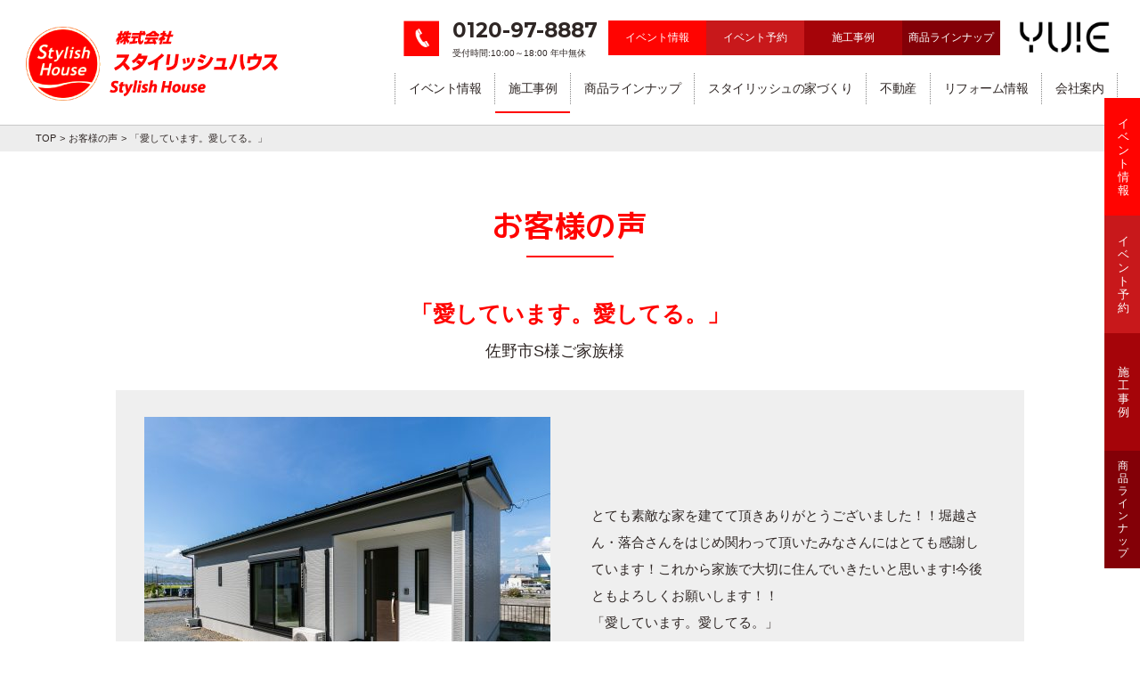

--- FILE ---
content_type: text/html; charset=UTF-8
request_url: https://www.stylish-house.com/voice/%E3%80%8C%E6%84%9B%E3%81%97%E3%81%A6%E3%81%84%E3%81%BE%E3%81%99%E3%80%82%E6%84%9B%E3%81%97%E3%81%A6%E3%82%8B%E3%80%82%E3%80%8D/
body_size: 6085
content:
<!DOCTYPE HTML>
<html lang="ja">
<head>
<!-- Google Tag Manager -->
<script>(function(w,d,s,l,i){w[l]=w[l]||[];w[l].push({'gtm.start':
new Date().getTime(),event:'gtm.js'});var f=d.getElementsByTagName(s)[0],
j=d.createElement(s),dl=l!='dataLayer'?'&l='+l:'';j.async=true;j.src=
'https://www.googletagmanager.com/gtm.js?id='+i+dl;f.parentNode.insertBefore(j,f);
})(window,document,'script','dataLayer','GTM-PC95FQ2');</script>
<!-- End Google Tag Manager -->

<meta charset="UTF-8">
<meta http-equiv="X-UA-Compatible" content="IE=edge">
<meta name="viewport" content="width=device-width, initial-scale=1.0">
<title>【お客様の声】「愛しています。愛してる。」 | 足利市の注文住宅・新築一戸建ての工務店【スタイリッシュハウス】</title>

<link rel="preconnect" href="https://fonts.googleapis.com">
<link rel="preconnect" href="https://fonts.gstatic.com" crossorigin>
<link href="https://fonts.googleapis.com/css2?family=M+PLUS+1:wght@100..900&display=swap" rel="stylesheet">


<!-- All in One SEO Pack 2.5 by Michael Torbert of Semper Fi Web Designob_start_detected [-1,-1] -->
<meta name="description"  content="とても素敵な家を建てて頂きありがとうございました！！堀越さん・落合さんをはじめ関わって頂いたみなさんにはとても感謝しています！これから家族で大切に住んでいきたいと思います!今後ともよろしくお願いします！！ 「愛しています。愛してる。」" />

<meta name="keywords"  content="足利市,注文住宅,お客様の声,評価,口コミ,レビュー,佐野市" />

<link rel="canonical" href="https://www.stylish-house.com/voice/「愛しています。愛してる。」/" />
<!-- /all in one seo pack -->
<link rel='dns-prefetch' href='//fonts.googleapis.com' />
<link rel='dns-prefetch' href='//s.w.org' />
<link rel='stylesheet' id='sbi_styles-css'  href='https://www.stylish-house.com/wp_new/wp-content/plugins/instagram-feed-pro/css/sbi-styles.min.css?ver=5.9.1' type='text/css' media='all' />
<link rel='stylesheet' id='wp-block-library-css'  href='https://www.stylish-house.com/wp_new/wp-includes/css/dist/block-library/style.min.css?ver=5.5.17' type='text/css' media='all' />
<link rel='stylesheet' id='foobox-free-min-css'  href='https://www.stylish-house.com/wp_new/wp-content/plugins/foobox-image-lightbox/free/css/foobox.free.min.css?ver=2.7.35' type='text/css' media='all' />
<link rel='stylesheet' id='montserrat-css'  href='https://fonts.googleapis.com/css?family=Montserrat:400,700' type='text/css' media='all' />
<link rel='stylesheet' id='layout-css-css'  href='https://www.stylish-house.com/wp_new/wp-content/themes/stylish-house/css/common/layout.css?ver=1.1.4' type='text/css' media='all' />
<link rel='stylesheet' id='general-css-css'  href='https://www.stylish-house.com/wp_new/wp-content/themes/stylish-house/css/common/general.css?ver=1.0.3' type='text/css' media='all' />
<link rel='stylesheet' id='layerBoard-css-css'  href='https://www.stylish-house.com/wp_new/wp-content/themes/stylish-house/css/layerBoard.css' type='text/css' media='all' />
<script type='text/javascript' src='https://www.stylish-house.com/wp_new/wp-content/themes/stylish-house/js/jquery.js' id='jquery-js-js'></script>
<script type='text/javascript' src='https://www.stylish-house.com/wp_new/wp-content/themes/stylish-house/js/jquery.cookie.js' id='cookie-js-js'></script>
<script type='text/javascript' src='https://www.stylish-house.com/wp_new/wp-content/themes/stylish-house/js/jquery.layerBoard.js' id='layerBoard-js-js'></script>
<script type='text/javascript' src='https://www.stylish-house.com/wp_new/wp-content/themes/stylish-house/js/jquery.matchHeight.js' id='bootstrap-js-js'></script>
<script type='text/javascript' src='https://www.stylish-house.com/wp_new/wp-content/themes/stylish-house/js/slick.min.js' id='slick-js-js'></script>
<script type='text/javascript' src='https://www.stylish-house.com/wp_new/wp-content/themes/stylish-house/js/common.js' id='common-js-js'></script>
<script type='text/javascript' src='https://www.stylish-house.com/wp_new/wp-includes/js/jquery/jquery.js?ver=1.12.4-wp' id='jquery-core-js'></script>
<script type='text/javascript' id='foobox-free-min-js-before'>
/* Run FooBox FREE (v2.7.35) */
var FOOBOX = window.FOOBOX = {
	ready: true,
	disableOthers: false,
	o: {wordpress: { enabled: true }, countMessage:'image %index of %total', captions: { dataTitle: ["captionTitle","title"], dataDesc: ["captionDesc","description"] }, rel: '', excludes:'.fbx-link,.nofoobox,.nolightbox,a[href*="pinterest.com/pin/create/button/"]', affiliate : { enabled: false }},
	selectors: [
		".foogallery-container.foogallery-lightbox-foobox", ".foogallery-container.foogallery-lightbox-foobox-free", ".gallery", ".wp-block-gallery", ".wp-caption", ".wp-block-image", "a:has(img[class*=wp-image-])", ".foobox"
	],
	pre: function( $ ){
		// Custom JavaScript (Pre)
		
	},
	post: function( $ ){
		// Custom JavaScript (Post)
		
		// Custom Captions Code
		
	},
	custom: function( $ ){
		// Custom Extra JS
		
	}
};
</script>
<script type='text/javascript' src='https://www.stylish-house.com/wp_new/wp-content/plugins/foobox-image-lightbox/free/js/foobox.free.min.js?ver=2.7.35' id='foobox-free-min-js'></script>
<link rel="https://api.w.org/" href="https://www.stylish-house.com/wp-json/" /><link rel='prev' title='カッコイイ家づくりの協力をしてくれたサイコーの担当でした！！' href='https://www.stylish-house.com/voice/%e3%82%ab%e3%83%83%e3%82%b3%e3%82%a4%e3%82%a4%e5%ae%b6%e3%81%a5%e3%81%8f%e3%82%8a%e3%81%ae%e5%8d%94%e5%8a%9b%e3%82%92%e3%81%97%e3%81%a6%e3%81%8f%e3%82%8c%e3%81%9f%e3%82%b5%e3%82%a4%e3%82%b3%e3%83%bc/' />
<link rel='next' title='出会っていなかったらこんな素敵な家を建てる事は出来なかったと思います。' href='https://www.stylish-house.com/voice/%e5%87%ba%e4%bc%9a%e3%81%a3%e3%81%a6%e3%81%84%e3%81%aa%e3%81%8b%e3%81%a3%e3%81%9f%e3%82%89%e3%81%93%e3%82%93%e3%81%aa%e7%b4%a0%e6%95%b5%e3%81%aa%e5%ae%b6%e3%82%92%e5%bb%ba%e3%81%a6%e3%82%8b%e4%ba%8b/' />
<link rel="alternate" type="application/json+oembed" href="https://www.stylish-house.com/wp-json/oembed/1.0/embed?url=https%3A%2F%2Fwww.stylish-house.com%2Fvoice%2F%25e3%2580%258c%25e6%2584%259b%25e3%2581%2597%25e3%2581%25a6%25e3%2581%2584%25e3%2581%25be%25e3%2581%2599%25e3%2580%2582%25e6%2584%259b%25e3%2581%2597%25e3%2581%25a6%25e3%2582%258b%25e3%2580%2582%25e3%2580%258d%2F" />
<link rel="alternate" type="text/xml+oembed" href="https://www.stylish-house.com/wp-json/oembed/1.0/embed?url=https%3A%2F%2Fwww.stylish-house.com%2Fvoice%2F%25e3%2580%258c%25e6%2584%259b%25e3%2581%2597%25e3%2581%25a6%25e3%2581%2584%25e3%2581%25be%25e3%2581%2599%25e3%2580%2582%25e6%2584%259b%25e3%2581%2597%25e3%2581%25a6%25e3%2582%258b%25e3%2580%2582%25e3%2580%258d%2F&#038;format=xml" />
<link rel="icon" href="https://www.stylish-house.com/wp_new/wp-content/uploads/2022/09/cropped-ファビコン-32x32.png" sizes="32x32" />
<link rel="icon" href="https://www.stylish-house.com/wp_new/wp-content/uploads/2022/09/cropped-ファビコン-192x192.png" sizes="192x192" />
<link rel="apple-touch-icon" href="https://www.stylish-house.com/wp_new/wp-content/uploads/2022/09/cropped-ファビコン-180x180.png" />
<meta name="msapplication-TileImage" content="https://www.stylish-house.com/wp_new/wp-content/uploads/2022/09/cropped-ファビコン-270x270.png" />
<style>
#gHeader .rBox {
  width: 900px;
}
#gNavi li a {
  padding-left: 15px;
  padding-right: 15px;
}
#gNavi li li {
  font-size: 12px;
}
@media all and (min-width: 0) and (max-width: 767px) {
  #gHeader .rBox {
    width: auto;
  }
}

/* 追加 200508 */
#gHeader {
  width: 100%;
	box-sizing: border-box;
  position: fixed;
  top: 0;
  left: 0;
  z-index: 10;
  background: #fff;
}
#gHeader .inner {
  width: 1230px;
  margin: 0 auto;
}
#main.top,
#pagePath {
  margin-top: 140px;
}
@media only screen and (max-width: 767px) {
  #gHeader {
    /* width: auto;
    position: relative; */
  }
  #gHeader .inner {
    width: auto;
  }
	#gHeader .menu {
		right: 22px;
	}
  #main.top,
  #pagePath {
    margin-top: 0;
  }
}

/* 追加 20241119 */
@media (min-width: 0) and (max-width: 767px) {
  #gHeader {
    padding-top: 16px;
  }
  #gHeader .menu {
    top: 20px;
  }
  #gHeader .rBox .btnList {
    display: none;
  }
	#main {
		margin-top: 80px;
	}
  #main .mainVisual {
    margin-top: 80px!important;
  }
	#gNavi {
		top: 80px;
	}
	
}
</style>

<!--// 追加 200903 -->
<style>
#gHeader .rBox {
  width: 940px;
}
@media all and (min-width: 0) and (max-width: 767px) {
  #gHeader .rBox {
    width: auto;
  }
}
</style>
<!--// END 追加 200903 -->

<!-- Google tag (gtag.js) 20240509 -->
<script async src="https://www.googletagmanager.com/gtag/js?id=AW-16550810971"></script>
<script>
  window.dataLayer = window.dataLayer || [];
  function gtag(){dataLayer.push(arguments);}
  gtag('js', new Date());

  gtag('config', 'AW-16550810971');
</script>

<!-- Global site tag (gtag.js) - AdWords: 1020205732 -->
<script async src="https://www.googletagmanager.com/gtag/js?id=AW-1020205732"></script>
<script>
  window.dataLayer = window.dataLayer || [];
  function gtag(){dataLayer.push(arguments);}
  gtag('js', new Date());

  gtag('config', 'AW-1020205732');
</script>
<script>
  (function(i,s,o,g,r,a,m){i['GoogleAnalyticsObject']=r;i[r]=i[r]||function(){
  (i[r].q=i[r].q||[]).push(arguments)},i[r].l=1*new Date();a=s.createElement(o),
  m=s.getElementsByTagName(o)[0];a.async=1;a.src=g;m.parentNode.insertBefore(a,m)
  })(window,document,'script','https://www.google-analytics.com/analytics.js','ga');

  ga('create', 'UA-33959911-67', 'auto');
  ga('send', 'pageview');

</script>








<script>
$(function(){
	$('#main .linkUl li a').matchHeight();
});
</script>
</head>
<body data-rsssl=1>
<!-- Google Tag Manager (noscript) -->
<noscript><iframe src="https://www.googletagmanager.com/ns.html?id=GTM-PC95FQ2"
height="0" width="0" style="display:none;visibility:hidden"></iframe></noscript>
<!-- End Google Tag Manager (noscript) -->

<div id="container">
<header id="gHeader" class="clearfix">
	<div class="inner">
		<h1><a href="https://www.stylish-house.com/"><img src="https://www.stylish-house.com/wp_new/wp-content/themes/stylish-house/img/common/logo.png" alt="Stylish House 株式会社スタイリッシュハウスStylish House"></a></h1>
		<div class="rBox">
			<div class="clearfix">
				<p class="sg-link pc">
          <a href="https://www.yuieproject.jp/atelier_y09b" target="_blank">
            <img src="https://www.stylish-house.com/wp_new/wp-content/themes/stylish-house/img/common/yuie_logo.png" alt="YUIE">
          </a>
        </p>
				<ul class="btnList clearfix">
					<li><a href="https://www.stylish-house.com/event/">イベント情報</a></li>
					<li><a href="https://www.stylish-house.com/contact/">イベント予約</a></li>
					<li><a href="https://www.stylish-house.com/works/case/">施工事例</a></li>
					<li><a href="https://www.stylish-house.com/product/">商品ラインナップ</a></li>
				</ul>
				<p class="tel"><span class="eng">0120-97-8887</span>受付時間:10:00～18:00 年中無休</p>
			</div>
			<div class="menu sp"><a href="#"><img src="https://www.stylish-house.com/wp_new/wp-content/themes/stylish-house/img/common/menu.png" width="45" alt="MENU"></a></div>
			<nav id="gNavi">
				<ul class="clearfix">
					<li class="navi06"><a href="https://www.stylish-house.com/event/">イベント情報</a>
						<ul>
							<li><a href="https://www.stylish-house.com/event/">イベント予告</a></li>
							<!-- <li><a href="https://www.stylish-house.com/event-report/">イベント報告</a></li> -->
						</ul>
					</li>
					<li class="navi02"><a href="https://www.stylish-house.com/works/case/">施工事例</a>
						<ul>
							<li><a href="https://www.stylish-house.com/voice/">お客様の声</a></li>
							<li><a href="https://www.stylish-house.com/works/case/">お家の実例集</a></li>
							<li><a href="https://www.stylish-house.com/works/report/">現場レポート</a></li>
							<li><a href="https://www.stylish-house.com/works/model-house/">モデルハウス</a></li>
						</ul>
					</li>
					<li class="navi01"><a href="https://www.stylish-house.com/product/">商品ラインナップ</a>
						<ul>
							<li><a href="https://www.stylish-house.com/product/">ラインナップ</a></li>
							<li><a href="https://www.stylish-house.com/product/order/">プレミアム</a></li>
							<li><a href="https://www.stylish-house.com/product/s-series/">S-シリーズ</a></li>
							<li><a href="https://www.stylish-house.com/product/t-box/">T-BOX</a></li>
							<li><a href="https://www.stylish-house.com/product/low/">夢家</a></li>
							<li><a href="https://www.stylish-house.com/product/flat/">平屋alpha</a></li>
							<li><a href="https://www.stylish-house.com/product/zeh/">ZEHの家</a></li>
							<li><a href="https://www.yuieproject.jp/botanical_y09b/" class="yuie-botanical" target="_blank">YUIE BOTANICAL</a></li>
							<li><a href="https://www.yuieproject.jp/atelier_y09b/" class="yuie-aterier" target="_blank">YUIE ATERIER</a></li>
						</ul>
					</li>
					<li class="navi04"><a href="https://www.stylish-house.com/about/">スタイリッシュの家づくり</a>
						<ul>
							<li><a href="https://www.stylish-house.com/about/">スタイリッシュハウスの魅力</a></li>
							<li><a href="https://www.stylish-house.com/about/efficiency/">高性能な家づくり</a></li>
							<li><a href="https://www.stylish-house.com/about/friendly/">お財布にやさしい家づくり</a></li>
							<li><a href="https://www.stylish-house.com/about/promise/">お客様への７つのお約束</a></li>
							<li><a href="https://www.stylish-house.com/about/flow/">家づくりの流れ</a></li>
							<li><a href="https://www.stylish-house.com/about/faq/">よくある質問</a></li>
						</ul>
					</li>
					<li><a href="https://www.stylish-fudosan.com/" target="_blank">不動産</a>
					<li><a href="https://www.stylish-reform.com/" target="_blank">リフォーム情報</a>
					<li class="navi05"><a href="https://www.stylish-house.com/company/">会社案内</a>
						<ul>
							<li><a href="https://www.stylish-house.com/company/">会社概要</a></li>
							<li><a href="https://www.stylish-house.com/company/recruit/">採用情報</a></li>
							<li><a href="https://www.stylish-house.com/company/record/">メディア掲載実績など</a></li>
							<li><a href="https://www.stylish-house.com/company/access/">アクセス</a></li>
							<li><a href="https://www.stylish-house.com/company/president/">社長の履歴書</a></li>
							<li><a href="https://www.stylish-house.com/company/staff/">スタッフ紹介</a></li>
							<li><a href="https://www.stylish-house.com/company/blog/">ブログ情報</a></li>
						</ul>
					</li>
					<li class="sp navi_sg">
            <a href="https://www.yuieproject.jp/atelier_y09b/" target="_blank">
              <img src="https://www.stylish-house.com/wp_new/wp-content/themes/stylish-house/img/common/yuie_logo.png" alt="YUIE">
            </a>
          </li>
					<li class="sp eng"><a href="tel:0120978887" onclick="ga('send','event','click','tel-tap','nav-menu');"><span>0120-97-8887</span></a></li>
				</ul>
			</nav>
		</div>
	</div>
</header>
<link rel="stylesheet" type="text/css" href="https://www.stylish-house.com/wp_new/wp-content/themes/stylish-house/css/voice.css?=20240527">
<style>
/* 2024.10.10追加 */
.banner__note {
  margin-top: 4px;
  font-weight: bold;
  font-size: 17px;
}
@media (max-width: 767px) {
  .banner__note {
    font-size: 12px;
  }
}
</style>
<div id="pagePath">
	<ul>
		<li><a href="https://www.stylish-house.com/">TOP</a>&gt;</li>
		<li><a href="https://www.stylish-house.com/voice/">お客様の声</a>&gt;</li>
    <li>「愛しています。愛してる。」</li>
	</ul>
</div>
<section id="main">
	<div class="mainBox">
		<h2 class="heading01 h2Ttl"><span class="title-jp title-large">お客様の声</span></h2>
    <h3 class="heading02">「愛しています。愛してる。」<span>佐野市S様ご家族様<span class="date"></span></span></h3>
    <div class="detailBox">

			<div class="imgBox clearfix">
				<div class="photoBox"><img src="https://www.stylish-house.com/wp_new/wp-content/uploads/2023/10/sbsk_001-456x342.jpg" alt="PHOTO"></div>
				<div class="txtBox">
					<p>とても素敵な家を建てて頂きありがとうございました！！堀越さん・落合さんをはじめ関わって頂いたみなさんにはとても感謝しています！これから家族で大切に住んでいきたいと思います!今後ともよろしくお願いします！！<br />
「愛しています。愛してる。」</p>
				</div>
			</div>
			<div class="bgBox"><img src="https://www.stylish-house.com/wp_new/wp-content/uploads/2023/10/柴崎様　お声.jpg" alt="PHOTO"></div>

		</div>

		<!-- banner -->
    <div class="banner-wrap">
      <a href="https://www.stylish-house.com/contact/">
        <img src="https://www.stylish-house.com/wp_new/wp-content/themes/stylish-house/img/voice/banner-campaign-20241010.png" alt="いつもお気軽WEB来場予約">
      </a>

			<p class="banner__note">※見学会予約3,000円+次回予約3,000円+住宅ローン・資金計画のご依頼等4,000円</p>
      <p class="banner__note">※新規で家づくりを真剣にお考えの方に限ります</p>
    </div>

		<div class="comBtn"><a href="https://www.stylish-house.com/voice/"><span>お客様の声一覧へ戻る</span></a></div>
  </div>
	<hr class="pc">
<div class="mainBox recommend">
  <h2 class="heading01 "><span class="title-jp title-large">おすすめコンテンツ</span></h2>
  <ul class="comBtnList clearfix">
    <li class="liStyle01"><a href="https://www.stylish-house.com/company/"><span class="linkImg"><img src="https://www.stylish-house.com/wp_new/wp-content/themes/stylish-house/img/common/img01_out.png" alt="スタイリッシュハウスの理念"></span><span class="txt txt01 text-small">スタイリッシュハウスの理念</span></a></li>
    <li class="liStyle02"><a href="https://www.stylish-house.com/voice/"><span class="linkImg"><img src="https://www.stylish-house.com/wp_new/wp-content/themes/stylish-house/img/common/img02_out.png" alt="お客様の声"></span><span class="txt">お客様の声</span></a></li>
    <li class="liStyle03"><a href="https://www.stylish-house.com/event/"><span class="linkImg"><img src="https://www.stylish-house.com/wp_new/wp-content/themes/stylish-house/img/common/img03_out.png" alt="見学会・イベント情報"></span><span class="txt">見学会・イベント情報</span></a></li>
  </ul>
</div>
</section>
<footer id="gFooter">
	<ul class="fLink">
		<li>|<a href="https://www.stylish-house.com/sitemap/">サイトマップ</a>|</li>
		<li><a href="https://www.stylish-house.com/privacy/">個人情報保護方針</a>|</li>
	</ul>
	<div class="bgInner">
		<div class="fBox clearfix">
			<div class="lBox">
				<div class="fLogo"><a href="https://www.stylish-house.com/"><img src="https://www.stylish-house.com/wp_new/wp-content/themes/stylish-house/img/common/f_logo.png" alt="Stylish House"></a></div>
				<p>株式会社 スタイリッシュハウス<br>
				本社 : 〒326-0143 栃木県足利市葉鹿町2-30-16<br>
					TEL.0284-22-8855／FAX.0284-62-9898</p>
			</div>
			<div class="cBox">
				<p>展示場<br>
					スタイリッシュヴィレッジ モデルハウス<br>
          〒326-0846栃木県足利市山下町1490-60<br>
          吉水モデルハウス<br>
          〒327-0313 栃木県佐野市吉水町690-1
				</p>
			</div>
			<div class="rBox">
				<p class="tel"><a href="tel:0120978887" onclick="ga('send','event','click','tel-tap','footer');"><span class="eng">0120-97-8887</span>受付時間:10:00～18:00 年中無休</a></p>
				<ul class="btnList clearfix">
					<li><a href="https://www.stylish-house.com/contact/"><img src="https://www.stylish-house.com/wp_new/wp-content/themes/stylish-house/img/common/btn_img01_out.png" alt="" class="pc"><img src="https://www.stylish-house.com/wp_new/wp-content/themes/stylish-house/img/common/sp_btn_img01.png" alt="" class="sp">お問い合わせ</a></li>
					<li><a href="https://www.stylish-house.com/request/"><img src="https://www.stylish-house.com/wp_new/wp-content/themes/stylish-house/img/common/btn_img02_out.png" alt="" class="pc"><img src="https://www.stylish-house.com/wp_new/wp-content/themes/stylish-house/img/common/sp_btn_img02.png" alt="" class="sp">資料請求</a></li>
					<li><a href="https://www.stylish-house.com/event/"><img src="https://www.stylish-house.com/wp_new/wp-content/themes/stylish-house/img/common/btn_img03_out.png" alt="" class="pc"><img src="https://www.stylish-house.com/wp_new/wp-content/themes/stylish-house/img/common/sp_btn_img03.png" alt="" class="sp">イベント予約</a></li>
				</ul>
				<p class="copyright">
					<a href="https://www.stylish-house.com/contact/?unsubscribe=true" class="footer_dm_unsubscribe">DM登録解除はこちら</a><br />
					Copyright&copy;2010- Stylish-House. All Rights Reserved.
				</p>
			</div>
		</div>
	</div>
</footer>

<!-- fixed-cta -->
<div id="fixed-cta" class="fixed-cta">
  <ul class="fixed-cta__list">
    <li class="fixed-cta__item">
      <a href="https://www.stylish-house.com/event/">
				イ<br />ベ<br />ン<br />ト<br class="sp" />情<br />報
      </a>
    </li>
    <li class="fixed-cta__item">
      <a href="https://www.stylish-house.com/contact/">
				イ<br />ベ<br />ン<br />ト<br class="sp" />予<br />約
      </a>
    </li>
    <li class="fixed-cta__item">
      <a href="https://www.stylish-house.com/works/case/">
				施<br />工<br class="sp" />事<br />例
      </a>
    </li>
    <li class="fixed-cta__item">
      <a href="https://www.stylish-house.com/product/">
				商<br />品<br class="sp" />ラ<br />イ<br />ン<br />ナ<br />ッ<br />プ
      </a>
    </li>
  </ul>
</div>
<!-- end fixed-cta -->

</div>
<!-- Custom Feeds for Instagram JS -->
<script type="text/javascript">
var sbiajaxurl = "https://www.stylish-house.com/wp_new/wp-admin/admin-ajax.php";

</script>
<script type='text/javascript' src='https://www.stylish-house.com/wp_new/wp-includes/js/wp-embed.min.js?ver=5.5.17' id='wp-embed-js'></script>
</body>
</html>


--- FILE ---
content_type: text/css
request_url: https://www.stylish-house.com/wp_new/wp-content/themes/stylish-house/css/common/layout.css?ver=1.1.4
body_size: 3109
content:
@charset "utf-8";
/*------------------------------------------------------------
	デフォルトスタイル
------------------------------------------------------------*/
html, body, div, span, applet, object, iframe,
h1, h2, h3, h4, h5, h6, p, blockquote, pre,
a, abbr, acronym, address, big, cite, code,
del, dfn, em, font, img, ins, kbd, q, s, samp,
small, strike, strong, sub, sup, tt, var,
b, u, i, center,
dl, dt, dd, ol, ul, li,
fieldset, form, label, legend,
table, caption, tbody, tfoot, thead, tr, th, td {
	margin: 0;
	padding: 0;
	background: transparent;
	border: 0;
	outline: 0;

	font-size: 1em;
}

body {
	font-size: 62.5%;
}

body,
table,
input, textarea, select, option {
	font-family: "ヒラギノ角ゴ Pro W3", "Hiragino Kaku Gothic Pro", "メイリオ", Meiryo, Osaka, "ＭＳ Ｐゴシック", "MS PGothic", sans-serif;
}

article, aside, canvas, details, figcaption, figure,
footer, header, hgroup, menu, nav, section, summary {
	display: block;
}

ol, ul {
	list-style: none;
}

blockquote, q {
	quotes: none;
}

:focus {
	outline: 0;
}

ins {
	text-decoration: none;
}

del {
	text-decoration: line-through;
}

img {
	vertical-align: top;
}

a,
a:link {
	color: #2F2725;
	text-decoration: none;
}

a:visited {
	color: #2F2725;
	text-decoration: none;
}

a:hover {
	color: #2F2725;
	text-decoration: underline;
}

a:active {
	color: #2F2725;
	text-decoration: underline;
}

/*------------------------------------------------------------
	レイアウト
------------------------------------------------------------*/
body {
	min-width: 1280px;
	color: #2F2725;
	font-size: 14px;
	line-height: 1.5;
	text-size-adjust: none;
	-webkit-text-size-adjust: none;
	background-color: #FFF;
}

.eng {
	font-family: 'Montserrat', sans-serif;
}

#container {
	text-align: left;
}

#main {
	margin-bottom: 50px;
}

a[href^="tel:"] {
	cursor: default;
	pointer-events: none;
}

.sp {
	display: none !important;
}

@media all and (min-width: 0) and (max-width: 767px) {
	body {
		font-size: 9px;
		min-width: inherit;
	}

	a,
	a:hover {
		text-decoration: none;
	}

	a:hover,
	a:hover img {
		opacity: 1 !important;
	}

	.sp {
		display: block !important;
	}

	.pc {
		display: none !important;
	}

	a[href^="tel:"] {
		cursor: pointer;
		pointer-events: auto;
	}

	#main {
		margin-top: 140px;
		margin-bottom: 40px;
	}
}

/*------------------------------------------------------------
	ヘッダー
------------------------------------------------------------*/
#gHeader {
	margin: 0 auto;
	padding: 23px 0;
	width: 1230px;
}

h1 {
	margin: 7px 0 0 4px;
	float: left;
}

h1 a:hover img {
	opacity: 0.7;
}

#gHeader .rBox {
	float: right;
	width: 850px;
}

#gHeader .rBox .tel,
#gFooter .rBox .tel {
	margin-right: 12px;
	padding-left: 55px;
	float: right;
	font-size: 10px;
	background: url(../../img/common/icon01.png) no-repeat left top;
	background-size: 40px auto;
}

#gHeader .rBox .tel span,
#gFooter .rBox .tel span {
	margin-bottom: 6px;
	display: block;
	font-size: 23px;
	font-weight: 700;
	line-height: 1;
}

#gHeader .rBox .btnList {
	float: right;
	width: 440px;
}
#gFooter .rBox .btnList {
	float: right;
	width: 348px;
}

#gHeader .rBox .btnList li {
	float: left;
	width: calc(100% / 4);
}
#gFooter .rBox .btnList li {
	float: left;
	width: 33.33%;
}

#gHeader .rBox .btnList li a,
#gFooter .rBox .btnList li a {
	padding: 9px 5px 10px;
	display: block;
	color: #fff;
	font-size: 12px;
	text-align: center;
	border: 1px solid #FF0401;
	background-color: #FF0401;
}

#gHeader .rBox .btnList li a img,
#gFooter .rBox .btnList li a img {
	margin-right: 7px;
}

#gHeader .rBox .btnList li:nth-child(2) a,
#gFooter .rBox .btnList li:nth-child(2) a {
	background-color: #C8181B;
	border-color: #C8181B;
}

#gHeader .rBox .btnList li:nth-child(2) a img,
#gFooter .rBox .btnList li:nth-child(2) a img {
	margin-right: 16px;
}

#gHeader .rBox .btnList li:nth-child(3) a,
#gFooter .rBox .btnList li:nth-child(3) a {
	background-color: #A50409;
	border-color: #A50409;
}

#gHeader .rBox .btnList li:nth-child(4) a,
#gFooter .rBox .btnList li:nth-child(4) a {
	background-color: #830007;
  border-color: #830007;
}

#gHeader .rBox .btnList li a:hover,
#gFooter .rBox .btnList li a:hover {
	background-color: #fff;
	color: #FF0401;
	text-decoration: none;
}

#gHeader .rBox .btnList li:nth-child(2) a:hover,
#gFooter .rBox .btnList li:nth-child(2) a:hover {
	color: #C8181C;
}

#gHeader .rBox .btnList li:nth-child(3) a:hover,
#gFooter .rBox .btnList li:nth-child(3) a:hover {
	color: #A50408;
}

@media all and (-ms-high-contrast:none){
	#gHeader .rBox .btnList li a,
	#gFooter .rBox .btnList li a {
	font-family: "メイリオ", Meiryo, "ヒラギノ角ゴ Pro", "Hiragino Kaku Gothic Pro", Osaka, 'ＭＳ Ｐゴシック', 'MS PGothic', sans-serif; }
}

@media all and (min-width: 0) and (max-width: 767px) {
	#gHeader {
		padding: 48px 12px 17px;
		width: auto;
		position: relative;
	}

	h1 {
		margin: 0;
		float: left;
	}

	h1 img {
		width: 142px;
	}

	#gHeader .rBox {
		float: none;
		width: auto;
	}

	#gHeader .rBox .tel {
		display: none;
	}

	#gHeader .rBox .tel,
	#gFooter .rBox .tel {
		margin-right: 0;
		padding-left: 50px;
		float: none;
		font-size: 9px;
		background-position: left 2px;
		background-size: 34px auto;
	}

	#gHeader .rBox .tel span,
	#gFooter .rBox .tel span {
		margin-bottom: 2px;
		font-size: 23px;
	}

	#gHeader .rBox .btnList,
	#gFooter .rBox .btnList {
		float: none;
		width: auto;
	}

	#gHeader .rBox .btnList {
		position: absolute;
		left: 0;
		top: 0;
		width: 100%;
	}

	#gHeader .rBox .btnList li a,
	#gFooter .rBox .btnList li a {
		padding: 9px 2px 10px;
		font-size: 10px;
	}

	#gHeader .rBox .btnList li a .sp,
	#gFooter .rBox .btnList li a .sp {
		margin-right: 7px;
		height: 15px;
		display: inline-block !important;
	}

	#gHeader .rBox .btnList li:nth-child(2) a img,
	#gFooter .rBox .btnList li:nth-child(2) a img {
		margin-right: 14px;
	}

	#gHeader .rBox .btnList li a:hover,
	#gFooter .rBox .btnList li a:hover {
		background-color: #FF0401;
		color: #fff !important;
	}

	#gHeader .rBox .btnList li:nth-child(2) a:hover,
	#gFooter .rBox .btnList li:nth-child(2) a:hover {
		background-color: #C8181B;
	}

	#gHeader .rBox .btnList li:nth-child(3) a:hover,
	#gFooter .rBox .btnList li:nth-child(3) a:hover {
		background-color: #A50409;
	}

	#gHeader .menu {
		position: absolute;
		right: 14px;
		top: 55px;
	}
}

/*------------------------------------------------------------
	gNavi
------------------------------------------------------------*/
#gNavi {
	margin-top: 15px;
	float: right;
	border-left: 1px dotted #868686;
}

#gNavi li {
	float: left;
	position: relative;
	border-right: 1px dotted #868686;
}

#gNavi li a {
	margin-bottom: -10px;
	padding: 7px 18px 17px;
	position: relative;
	letter-spacing: -0.5px;
	display: block;
	text-align: center;
}

#gNavi li a:after {
	display: none;
	position: absolute;
	left: 0;
	bottom: 0;
	width: 100%;
	height: 2px;
	border-bottom: 2px solid #FF0401;
	content: "";
}

#gNavi li a:hover {
	text-decoration: none;
}

#gNavi li a:hover:after,
#gNavi .on:after {
	display: block;
}

#gNavi li ul {
	display: none;
	position: absolute;
	left: 0;
	top: 45px;
	width: 100%;
	z-index: 200;
	background-color: #fff;
}

#gNavi li li {
	float: none;
	font-size: 13px;
}

#gNavi li li a {
	margin-bottom: 0;
	padding: 7px;
	color: #fff;
	line-height: 1.3;
	background-color: #FF0401;
	border-bottom: 1px dotted #fff;
}

#gNavi li li a:hover {
	opacity: 0.7;
}

#gNavi li li a:after {
	display: none !important;
}

@media all and (min-width: 768px) {
	#gNavi {
		display: block !important;
	}
}

@media all and (min-width: 0) and (max-width: 767px) {
	#gNavi {
		display: none;
		position: absolute;
		left: 0;
		top: 100px;
		width: 100%;
		z-index: 100;
		margin-top: 0;
		float: none;
		border-left: none;
		background-color: #fff;
	}

	#gNavi li {
		float: none;
		border-right: none;
	}

	#gNavi li a {
		margin-bottom: 0;
		padding: 15px;
		font-size: 13px;
		border-bottom: 1px dotted #868686;
	}

	#gNavi li a:hover:after,
	#gNavi .on:after {
		display: none;
	}

	#gNavi li:last-child a {
		border-bottom: none;
	}

	#gNavi li:last-child a span {
		display: inline-block;
		padding: 3px 0 2px 45px;
		font-size: 20px;
		font-weight: bold;
		background: url(../../img/common/icon01.png) no-repeat left 2px;
		background-size: 34px auto;
	}

	#gNavi li ul {
		position: inherit;
		left: auto;
		top: auto;
		width: auto;
	}

	#gNavi li li {
		font-size: 12px;
	}

	#gNavi li li a {
		padding: 7px;
	}

	/* 2024.10.03 */
	#gNavi li a {
		padding-left: 15px;
		padding-right: 15px;
	}
}

/*------------------------------------------------------------
	パンクズリスト
------------------------------------------------------------*/
#pagePath {
	margin-bottom: 40px;
	padding: 3px 0 5px;
	border-top: 1px solid #C9C9C9;
	background-color: #EDEDED;
}

#pagePath ul {
	margin: 0 auto;
	width: 1200px;
}

#pagePath li {
	display: inline;
	font-size: 11px;
}

#pagePath li a {
	margin-right: 4px;
}

@media all and (min-width: 0) and (max-width: 767px) {
	#pagePath {
		display: none;
	}
}

/*------------------------------------------------------------
	conts
------------------------------------------------------------*/
#conts {

}

@media all and (min-width: 0) and (max-width: 767px) {
}
/*------------------------------------------------------------
	sideBar
------------------------------------------------------------*/
#sideBar {

}

@media all and (min-width: 0) and (max-width: 767px) {
}
/*------------------------------------------------------------
	フッター
------------------------------------------------------------*/
#gFooter {
	overflow: hidden;
}

#gFooter .fLink {
	margin: 0 auto 20px;
	width: 1120px;
}

#gFooter .fLink li {
	display: inline;
}

#gFooter .fLink li a {
	margin: 0 22px;
}

#gFooter .bgInner {
	padding: 35px 0 30px;
	background-color: #D2D2D2;
}

#gFooter .fBox {
	margin: 0 auto;
	width: 1230px;
}

#gFooter .lBox {
	margin: 13px 0 0 4px;
	float: left;
	width: 700px;
}

#gFooter .lBox .fLogo {
	float: left;
}

#gFooter .lBox .fLogo a:hover img {
	opacity: 0.7;
}

#gFooter .lBox p {
	padding: 14px 0 0 130px;
	line-height: 1.85;
}

#gFooter .rBox {
	float: right;
	width: 500px;
}

#gFooter .rBox .tel {
	margin: 0 0 15px;
}

#gFooter .rBox .tel a:hover {
	text-decoration: none;
}

#gFooter .rBox .copyright {
	padding-top: 20px;
	clear: both;
	font-size: 10px;
	text-align: right;
}

@media all and (min-width: 0) and (max-width: 767px) {
	#gFooter .fLink {
		margin-bottom: 10px;
		width: auto;
		text-align: center;
	}

	#gFooter .fLink li a {
		margin: 0 12px;
	}

	#gFooter .bgInner {
		padding: 10px 0 10px;
		background-color: #DADADA;
	}

	#gFooter .fBox {
		width: auto;
	}

	#gFooter .lBox {
		margin: 0 auto 18px;
		float: none;
		width: 250px;
	}

	#gFooter .lBox .fLogo img {
		width: 49px;
	}

	#gFooter .lBox p {
		padding: 6px 0 0 63px;
		line-height: 1.5;
	}

	#gFooter .rBox {
		float: none;
		width: auto;
		text-align: center;
	}

	#gFooter .rBox .tel {
		margin: 0 0 23px;
		display: inline-block;
		text-align: left;
	}

	#gFooter .rBox .copyright {
		padding-top: 10px;
		font-size: 8px;
		text-align: center;
	}
}

/* 20191206追加 */
@media all and (min-width: 0) and (max-width: 767px) {
	#gHeader .rBox .btnList {
		position: fixed;
		z-index: 100;
	}
}

/* 20211215追加 */
#gFooter .fBox {
	display: flex;
    flex-flow: row wrap;
    justify-content: space-between;
    align-items: flex-start;
    align-content: flex-start;
}
#gFooter .lBox {
	width: 500px;
	float: none;
	box-sizing: border-box;
	margin-top: 0;
}
#gFooter .cBox {
	width: 350px;
	box-sizing: border-box;
}
#gFooter .cBox p {
	padding: 14px 0 0 0;
	line-height: 1.85;
}
#gFooter .rBox {
	width: 350px;
	box-sizing: border-box;
}
@media (max-width: 767px) {
	#gFooter .fBox {
		display: block;
	}
	#gFooter .lBox {
		width: 300px;
		margin: 0 auto 10px;
	}
	#gFooter .cBox {
		width: 300px;
		margin: 10px auto 20px;
	}
	#gFooter .cBox p {
		padding-top: 0;
		padding-left: 63px;
		line-height: 1.5;
	}
	#gFooter .rBox {
		width: auto;
	}
}

/* 20240510追加 */
#gHeader .rBox .sg-link {
  float: right;
  margin-left: 12px;
}
#gHeader .rBox .sg-link a {
  display: block;
  padding: 8px 12px 6px;
  border-radius: 12px;
  border: 2px solid #FF0401;
  font-size: 13px;
  font-weight: bold;
  color: #FF0401;
  text-align: center;
}
#gHeader .rBox .sg-link a:visited {
  color: #FF0401;
}
#gHeader .rBox .sg-link a:hover {
  background-color: #FF0401;
  color: #fff;
  text-decoration: none;
  transition: .8s;
}

/* 2024.05.23 */
.fixed-cta {
  position: fixed;
  bottom: 0;
  right: 0;
  width: 100%;
  z-index: 999;
}
.fixed-cta__list {
  display: flex;
}
.fixed-cta__item {
  width: calc(100% / 4)
}
.fixed-cta__item a {
  position: relative;
  display: flex;
  justify-content: center;
  align-items: center;
  width: 100%;
  height: 64px;
  border: 1px solid #FF0401;
  background-color: #FF0401;
  color: #fff;
  font-size: 13px;
	text-align: center;
}
.fixed-cta__item a br {
  display: none;
}
.fixed-cta__item:nth-child(2) a {
  background-color: #C8181B;
  border-color: #C8181B;
}
.fixed-cta__item:nth-child(3) a {
  background-color: #A50409;
  border-color: #A50409;
}
.fixed-cta__item:nth-child(4) a {
  background-color: #830007;
  border-color: #830007;
}
.fixed-cta__item a:hover {
  background-color: #fff;
  color: #FF0401;
  text-decoration: none;
}
.fixed-cta__item:nth-child(2) a:hover {
  background-color: #fff;
  color: #C8181B;
}
.fixed-cta__item:nth-child(3) a:hover {
  background-color: #fff;
  color: #A50409;
}

#gFooter .fBox {
  padding-bottom: 70px;
}
#gFooter .fBox .btnList {
  display: none;
}

@media (min-width: 767px) {
  .fixed-cta {
    right:0;
    top: 43.5%;
    width: 40px;
    transform: translateY(-50%);
  }
  .fixed-cta__list {
    flex-direction: column;
    row-gap: 2px;
  }
  .fixed-cta__item {
    width: 100%;
  }
  .fixed-cta__item a {
    flex-direction: column;
    row-gap: 6px;
    height: 130px;
    font-size: 13px;
    line-height: 1.2;
  }
	.fixed-cta__item:nth-child(4) a {
		font-size: 12px;
	}
  .fixed-cta__item a br {
    display: block;
  }
	.fixed-cta__item a br.sp {
		display: block!important;
	}

  #gFooter .fBox .btnList {
		display: block;
	}
}
/* 20240926追加 */
.footer_dm_unsubscribe {
	display: flex;
	justify-content: center;
	align-items: center;
	width: 66.666%;
	margin-left: auto;
	padding: 6px;
	border-radius: 4px;
	border: 1px solid #717171;
	font-size: 14px;
	color: #999;
	transition: all 0.3s ease;
}
.footer_dm_unsubscribe:hover {
	text-decoration: none;
	background-color: #155d19;
	color: #fff;
}
@media (max-width: 767px) {
	.footer_dm_unsubscribe {
		margin-right: auto;
	}
}

/* 20250926追加 */
#gHeader .rBox .sg-link a {
  width: 120px;
  padding: 0 0 0;
  border: none;
}
#gHeader .rBox .sg-link a:hover {
  background-color: white;
  opacity: 0.5;
}
#gHeader .rBox .sg-link a img {
  max-width: 100%;
}

#gNavi li li a.yuie-botanical {
	background-color: #617B69;
}
#gNavi li li a.yuie-aterier {
	background-color: #6C7E83;
}

@media (max-width: 767px) {
  #gNavi li a img {
    max-width: 120px;
  }
}


--- FILE ---
content_type: text/css
request_url: https://www.stylish-house.com/wp_new/wp-content/themes/stylish-house/css/common/general.css?ver=1.0.3
body_size: 3924
content:
@charset "utf-8";
/*------------------------------------------------------------
	書式設定
------------------------------------------------------------*/
/* テキストの位置 */
.taLeft { text-align: left !important; }
.taCenter { text-align: center !important; }
.taRight { text-align: right !important; }

/* フォントの大きさ（プラス） */
.fsP1 { font-size: 1.08em !important; }
.fsP2 { font-size: 1.16em !important; }
.fsP3 { font-size: 1.24em !important; }
.fsP4 { font-size: 1.32em !important; }
.fsP5 { font-size: 1.4em !important; }

/* フォントの大きさ（マイナス） */
.fsM1 { font-size: 0.92em !important; }
.fsM2 { font-size: 0.84em !important; }
.fsM3 { font-size: 0.76em !important; }
.fsM4 { font-size: 0.68em !important; }
.fsM5 { font-size: 0.6em !important; }

/* フォントの太さ */
.fwNormal { font-weight: normal !important; }
.fwBold { font-weight: bold !important; }

/*------------------------------------------------------------
	微調整用クラス（※多用しないこと）
------------------------------------------------------------*/
.mt0 { margin-top: 0 !important; }
.mb0 { margin-bottom: 0 !important; }

/*------------------------------------------------------------
	汎用スタイル
------------------------------------------------------------*/
	* html .clearfix {
		zoom: 1;
	}

	*+html .clearfix {
		zoom: 1;
	}

.clearfix:after {
	height: 0;
	visibility: hidden;
	content: ".";
	display: block;
	clear: both;
}

/*------------------------------------------------------------
	common
------------------------------------------------------------*/
#main .mainBox {
	margin: 0 auto;
	width: 1120px;
}

#main .mainBox02 {
	margin: 0 auto;
	width: 1020px;
}

/*------------------------------------------------------------
	heading01
------------------------------------------------------------*/
#main .heading01 {
	margin-bottom: 25px;
	font-size: 15px;
	font-weight: normal;
	text-align: center;
}

#main .heading01 span {
	margin-bottom: 17px;
	padding-bottom: 5px;
	position: relative;
	display: block;
	color: #FF0401;
	font-size: 35px;
	font-weight: 700;
}

#main .heading01 span:after {
	margin-left: -49px;
	position: absolute;
	left: 50%;
	bottom: 0;
	width: 98px;
	height: 2px;
	border-bottom: 2px solid #FF0400;
	content: "";
}

/*------------------------------------------------------------
	heading02
------------------------------------------------------------*/
#main .heading02 {
	margin-bottom: 25px;
	position: relative;
	color: #FF0401;
	font-size: 25px;
	text-align: center;
}

#main .heading02 span {
	margin-top: 10px;
	display: block;
	color: #2F2725;
	font-size: 18px;
	font-weight: normal;
}

#main .heading02 span .date {
	margin: 0 0 0 35px;
	color: #727171;
	font-size: 14px;
	letter-spacing: 2px;
	font-weight: normal;
	display: inline-block;
}

#main .heading02 .eng {
	margin-top: 7px;
	color: #FF0401;
	font-size: 18px;
	font-weight: bold;
}

#main .heading02 .select {
	position: absolute;
	right: 0;
	bottom: 3px;
}

#main .heading02 .select select {
	padding-left: 18px;
	width: 245px;
	height: 32px;
	color: #000;
	font-size: 14px;
	box-sizing: border-box;
	background: #EEE url(../../img/common/select_bg.gif) no-repeat right 8px center;
	border: none;
	appearance: none;
	-webkit-appearance: none;
	-moz-appearance: none;
	border-radius: 0;
}

#main .heading02 .select01 {
	bottom: -14px;
}

/*------------------------------------------------------------
	comNavi
------------------------------------------------------------*/
#main .comNavi {
	margin-bottom: 40px;
	text-align: center;
	border: 1px solid #C9C9C9;
}

#main .comNavi li {
	margin: 0 -3px;
	display: inline-block;
}

#main .comNavi li a {
	padding: 12px 20px;
	color: #000;
	display: inline-block;
}

#main .comNavi li a span {
	padding-left: 15px;
	display: inline-block;
	background: url(../../img/common/icon04.png) no-repeat left 5px;
}

#main .comNavi li a:hover,
#main .comNavi .on a {
	background-color: #EEE;
}

/*------------------------------------------------------------
	comBtn
------------------------------------------------------------*/
#main .comBtn a {
	margin: 0 auto;
	padding: 23px 0;
	width: 300px;
	display: block;
	color: #fff;
	font-size: 15px;
	text-align: center;
	background-color: #FF0401;
	border: 1px solid #FF0401;
}

#main .comBtn a span {
	padding-left: 22px;
	display: inline-block;
	line-height: 1.2;
	background: url(../../img/common/icon06.png) no-repeat left center;
}

#main .comBtn a:hover {
	color: #FF0401;
	background-color: #fff;
}

#main .comBtn a:hover span {
	background-image: url(../../img/common/icon07.png);
}

/*------------------------------------------------------------
	comList
------------------------------------------------------------*/
#main .comList {
	margin: 0 -27px 25px 0;
}

#main .comList li {
	margin: 0 27px 30px 0;
	float: left;
	width: 355px;
}

#main .comList li .pho {
	height: 243px;
	overflow: hidden;
}

#main .comList li .pho img {
	max-width: 100%;
}

#main .comList li .txtBox {
	padding-bottom: 40px;
	position: relative;
}

#main .comList li p {
	margin-bottom: 12px;
	position: relative;
	color: #231815;
	font-size: 15px;
}

#main .comList li .ttl {
	margin: 17px 0 10px;
	color: #FF0401;
	font-size: 16px;
}

#main .comList li p .date {
	position: absolute;
	right: 0;
	top: 3px;
	color: #727171;
	font-size: 12px;
	letter-spacing: 1px;
	font-family: 'Montserrat', sans-serif;
}

#main .comList li .comBtn {
	position: absolute;
	left: 0;
	bottom: 0;
}

#main .comList li .comBtn a {
	margin: 0;
	padding: 10px 0;
	width: 140px;
	font-size: 12px;
}

#main .comList li .comBtn a span {
	padding-left: 17px;
	background: url(../../img/common/icon05.png) no-repeat left 3px;
}

#main .comList li .comBtn a:hover span {
	background-image: url(../../img/common/icon04.png);
	background-size: 8px 10px;
}

/*------------------------------------------------------------
	wp-pagenavi
------------------------------------------------------------*/
.wp-pagenavi {
	clear: both;
	text-align: center;
}

.wp-pagenavi a,
.wp-pagenavi span {
	display: inline-block;
	text-decoration: none;
	border: 1px solid #CCC;
	padding: 5px 12px;
	margin: 0 3px;
	color: #6A6A7A;
	font-size: 15px;
	font-weight: bold;
}

.wp-pagenavi a:hover,
.wp-pagenavi span.current {
	background-color: #D7D7E1
}

.wp-pagenavi .first,
.wp-pagenavi .pages,
.wp-pagenavi .extend,
.wp-pagenavi .previouspostslink {
	display: none;
}

.wp-pagenavi .first,
.wp-pagenavi .previouspostslink,
.wp-pagenavi .last,
.wp-pagenavi .nextpostslink,
.wp-pagenavi .first:hover,
.wp-pagenavi .previouspostslink:hover,
.wp-pagenavi .last:hover,
.wp-pagenavi .nextpostslink:hover {
	background-color: #F4F4F4
}

.wp-pagenavi img {
	margin-top: 8px;
	height: 8px;
}

#main hr {
	margin: 45px 0;
	border: none;
	border-top: 2px solid #EDEDED;
}

/*------------------------------------------------------------
	comBtnList
------------------------------------------------------------*/
#main .comBtnList {
	margin: 0 -25px 0 -5px;
}

#main .comBtnList li {
	margin-right: 28px;
	float: left;
	width: 352px;
}

#main .comBtnList li a {
	display: table;
	width: 100%;
	height: 86px;
	color: #fff;
	font-size: 20px;
	font-weight: bold;
	background: #FF0401 url(../../img/common/icon06.png) no-repeat right 12px center;
	border-radius: 10px;
	border: 2px solid #FF0401;
}

#main .comBtnList li a .linkImg,
#main .comBtnList li a .txt {
	display: table-cell;
	text-align: left;
	vertical-align: middle;
}

#main .comBtnList li a .linkImg {
	padding: 10px 5px 10px 25px;
	width: 72px;
}

#main .comBtnList li a .txt span {
	display: block;
	font-size: 15px !important;
	font-family: 'Montserrat', sans-serif;
}

#main .comBtnList .liStyle02 a {
	background-color: #9C0001;
	border-color: #9C0001;
}

#main .comBtnList .liStyle03 a {
	background-color: #780001;
	border-color: #780001;
}

#main .comBtnList li a:hover {
	text-decoration: none;
	color: #FF0401;
	background-image: url(../../img/common/icon07.png);
	background-color: #fff;
}

#main .comBtnList .liStyle02 a:hover {
	color: #9C0001;
	background-image: url(../../img/common/icon08.png);
}

#main .comBtnList .liStyle03 a:hover {
	color: #780001;
	background-image: url(../../img/common/icon09.png);
}

#main .comBtnList li a .txt01 {
	font-size: 17px;
}

/* 2024.10.03 */
#main .comBtnList {
	display: flex;
	justify-content: center ;
	gap: 24px;
}
#main .comBtnList li {
	float: none;
	margin-right: 0;
}
@media (max-width: 767px) {
	#main .comBtnList {
		flex-direction: column;
		gap: 0;
	}
}

/*------------------------------------------------------------
	comTable
------------------------------------------------------------*/
#main .comTable {
	width: 100%;
	border-collapse: collapse;
}

#main .comTable th,
#main .comTable td {
	padding: 27px 22px;
	color: #231815;
	line-height: 1.7;
	text-align: left;
	vertical-align: middle;
	border-top: 1px solid #9E9E9E;
	border-bottom: 1px solid #9E9E9E;
}

#main .comTable th {
	padding: 27px 15px;
	width: 23%;
	text-align: center;
	font-weight: normal;
	background-color: #EEEFEE;
}

#main .comTable .tdStyle {
	font-size: 13px;
	line-height: 2.3;
}

#main .comTable td a {
	text-decoration: underline;
}

#main .comTable td a:hover {
	text-decoration: none;
}

/*------------------------------------------------------------
	comContactBox
------------------------------------------------------------*/
#main .comContactBox {
	margin-bottom: 43px;
	padding: 48px 0 38px;
	font-size: 15px;
	text-align: center;
	background-color: #EEE;
}

#main .comContactBox p {
	line-height: 2;
}

#main .comContactBox .ttl {
	font-size: 20px;
	line-height: 1.5;
}

#main .comContactBox .tel {
	margin: 8px 0 2px;
}

#main .comContactBox .tel a {
	padding-left: 80px;
	display: inline-block;
	font-size: 51px;
	font-weight: 700;
	line-height: 1.5;
	background: url(../../img/common/icon01.png) no-repeat left center;
}

/*------------------------------------------------------------
	comInfoList
------------------------------------------------------------*/
#main .comInfoList {
	margin-bottom: 45px;
}

#main .comInfoList li {
	display: table;
	width: 100%;
}

#main .comInfoList li .pho,
#main .comInfoList li .txtBox {
	display: table-cell;
	width: 50%;
	font-size: 15px;
	text-align: center;
	vertical-align: middle;
	background-color: #EEE;
}

#main .comInfoList li .pho {
	background-color: #fff;
}

#main .comInfoList li .txtBox {
	padding: 10px 45px 25px;
}

#main .comInfoList li .txtBox p {
	line-height: 2.2;
}

#main .comInfoList li .txtBox .ttl {
	margin-bottom: 20px;
	font-size: 20px;
	font-weight: bold;
	line-height: 1.8;
}

#main .comInfoList li .txtBox .checkList {
	margin: 0 0 25px 37px;
}

#main .comInfoList li .txtBox .checkList li {
	padding-left: 27px;
	display: inherit;
	width: 146px;
	float: left;
	line-height: 2;
	text-align: left;
	background: url(../../img/common/icon11.gif) no-repeat left 3px;
	background-size: 22px auto;
}

#main .comInfoList li .pho02 {
	padding: 50px 0;
}

#main .comInfoList li .txtBox02 .ttl {
	margin-bottom: 12px;
}

#main .comInfoList li .txtBox02 .txt {
	margin: -5px 60px 0 0;
}

#main .comInfoList02 {
	margin-bottom: 70px;
}

/*------------------------------------------------------------
	comTxt
------------------------------------------------------------*/
#main .comTxt {
	margin-bottom: 35px;
	font-size: 15px;
	line-height: 1.7;
	text-align: center;
}

/*------------------------------------------------------------
	comBgBox
------------------------------------------------------------*/
#main .comBgBox {
	padding: 50px 50px 35px;
	background-color: #EBEBEB;
}

/*------------------------------------------------------------
	mailForm
------------------------------------------------------------*/
#main .mailForm {
	margin-right: 115px;
}

#main .mailForm table {
	margin-bottom: 30px;
	width: 100%;
}

#main .mailForm th,
#main .mailForm td {
	padding: 13px 0 18px;
	font-size: 15px;
	line-height: 1.7;
	text-align: left;
	vertical-align: top;
	border-bottom: 1px solid #C8C8C8;
}

#main .mailForm th {
	padding-top: 20px;
	width: 19.5%;
	font-weight: normal;
}

#main .mailForm th span {
	margin-left: 8px;
	padding: 1px 10px;
	display: inline-block;
	color: #fff;
	font-size: 11px;
	background-color: #F08C05;
	border-radius: 4px;
	vertical-align: top;
}

#main .mailForm .thStyle {
	padding-top: 13px;
}

#main .mailForm td input[type="text"],
#main .mailForm td textarea {
	padding: 5px;
	width: 343px;
	height: 35px;
	font-size: 15px;
	background-color: #fff;
	border: 1px solid #C9C9C9;
	box-sizing: border-box;
	appearance: none;
	-webkit-appearance: none;
	-moz-appearance: none;
	border-radius: 0;
}

#main .mailForm td input[type="text"].wid01 {
	width: 692px;
}

#main .mailForm td input[type="text"].wid02 {
	width: 270px;
}

#main .mailForm td input[type="text"].wid03 {
	margin: 0 10px 0 15px;
	width: 90px;
}

#main .mailForm td .txt {
	margin-left: 30px;
}

#main .mailForm td textarea {
	width: 692px;
	height: 106px;
}

#main .mailForm td select {
	padding-left: 10px;
	height: 35px;
	width: 270px;
	font-size: 15px;
	border: 1px solid #C9C9C9;
	box-sizing: border-box;
}

#main .mailForm td .checkList li input {
	margin: -2px 0 0;
	vertical-align: middle;
}

#main .mailForm td .checkList01 li {
	margin-right: 15px;
	display: inline-block;
}

#main .mailForm .checkList0102 {
	margin-left: 20px;
}

#main .mailForm .comContactBox {
	margin-bottom: 0;
	padding: 0;
}

#main .mailForm .submit {
	margin-bottom: 40px;
	text-align: center;
}

#main .mailForm .submit li {
	display: inline-block;
	width: 246px;
}

#main .mailForm .submit li input {
	padding: 10px;
	width: 100%;
	display: inline-block;
	color: #fff;
	font-size: 12px;
	background: #F18C06 url(../../img/common/icon06.png) no-repeat left 75px center;
	background-size: 8px auto;
	box-sizing: border-box;
	appearance: none;
	-webkit-appearance: none;
	-moz-appearance: none;
	border: none;
	border-radius: 0;
	cursor: pointer;
}

#main .mailForm .submit li input:hover {
	opacity: 0.7;
}

@media all and (-ms-high-contrast:none) {
	.wp-pagenavi,
	#main .comBtn a,
	#main .comNavi a,
	#main.low .heading02 span .bgTxt,
	#main .mailForm .submit li input {
		font-family: "メイリオ", Meiryo, "ヒラギノ角ゴ Pro", "Hiragino Kaku Gothic Pro", Osaka, 'ＭＳ Ｐゴシック', 'MS PGothic', sans-serif;
	} 
}

@media all and (min-width: 0) and (max-width: 767px) {
	#main .mainBox {
		margin: 0 10px;
		width: auto !important;
	}

	#main .mainBox02 {
		margin: 0 5px;
		width: auto;
	}
	
	/*------------------------------------------------------------
		heading01
	------------------------------------------------------------*/
	#main .heading01 {
		margin-bottom: 15px;
		font-size: 8px;
	}
	
	#main .heading01 span {
		margin-bottom: 6px;
		padding-bottom: 2px;
		font-size: 20px;
	}
	
	#main .heading01 span:after {
		margin-left: -25px;
		width: 50px;
	}
	
	/*------------------------------------------------------------
		heading02
	------------------------------------------------------------*/
	#main .heading02 {
		margin-bottom: 12px;
		font-size: 12px;
	}
	
	#main .heading02 .select {
		margin-top: 10px;
		position: inherit;
		right: auto;
		bottom: auto;
	}
	
	#main .heading02 .select select {
		padding-left: 10px;
		width: 56%;
		height: 22px;
		font-size: 10px;
		background-size: 9px auto;
	}
	
	#main .heading02 span {
		margin-top: 5px;
		font-size: 10px;
	}
	
	#main .heading02 span .date {
		margin: 0 0 0 20px;
		font-size: 9px;
		letter-spacing: 1px;
	}
	
	#main .heading02 .eng {
		margin-top: 4px;
		font-size: 9px;
	}
	
	/*------------------------------------------------------------
		comNavi
	------------------------------------------------------------*/
	#main .comNavi {
		margin: 0 -10px 10px;
		padding: 8px;
		border-left: none;
		border-right: none;
	}
	
	#main .comNavi li {
		margin: 0;
	}
	
	#main .comNavi li a {
		padding: 5px 10px;
		font-size: 9px;
	}
	
	#main .comNavi li a span {
		padding-left: 10px;
		background-position: left 3px;
		background-size: 6px auto;
	}
	
	#main .comNavi li a:hover {
		background-color: #fff;
	}

	#main .comNavi .on a:hover {
		background-color: #EEE;
	}

	/*------------------------------------------------------------
		comBtn
	------------------------------------------------------------*/
	#main .comBtn a {
		padding: 10px 0;
		width: 60%;
		font-size: 11px;
	}
	
	#main .comBtn a span {
		padding-left: 13px;
		background-size: 8px auto;
	}

	#main .comBtn a:hover {
		color: #fff;
		background-color: #FF0401;
	}

	#main .comBtn a:hover span {
		background-image: url(../../img/common/icon06.png);
	}
	
	/*------------------------------------------------------------
		comList
	------------------------------------------------------------*/
	#main .comList {
		margin: 0 -10px 20px;
		border-bottom: 1px solid #EEE;
	}
	
	#main .comList li {
		margin: 0;
		padding: 8px 10px;
		float: none;
		width: auto;
		overflow: hidden;
		border-top: 1px solid #EEE;
	}

	#main .comList li .pho {
		float: left;
		height: auto;
		border: 1px solid #CACACA;
	}

	#main .comList li .pho img {
		width: 150px;
	}

	#main .comList li .txtBox {
		padding: 0 0 0 163px;
	}
	
	#main .comList li p {
		margin-bottom: 12px;
		font-size: 10px;
	}
	
	#main .comList li .ttl {
		margin: 0 0 5px;
		font-size: 10px;
	}
	
	#main .comList li p .date {
		top: 1px;
		font-size: 8px;
	}

	#main .comList li .comBtn {
		position: inherit;
		left: auto;
		bottom: auto;
	}

	#main .comList li .comBtn a {
		padding: 6px 0;
		width: 60%;
		font-size: 7px;
	}

	#main .comList li .comBtn a span {
		padding-left: 10px;
		background-position: left 1px;
		background-size: 5px auto !important;
	}

	#main .comList li .comBtn a:hover span {
		background-image: url(../../img/common/icon05.png);
	}
	
	/*------------------------------------------------------------
		wp-pagenavi
	------------------------------------------------------------*/
	.wp-pagenavi {
		margin-bottom: 30px;
	}

	.wp-pagenavi a,
	.wp-pagenavi span {
		padding: 4px 9px;
		margin: 0 2px;
		font-size: 12px;
	}
	
	.wp-pagenavi a:hover {
		background-color: #fff;
	}
		
	.wp-pagenavi img {
		margin-top: 6px;
		height: 6px;
	}

	#main hr {
		margin: 30px 0;
		border-top: 1px solid #EEE;
	}
	
	/*------------------------------------------------------------
		recommend
	------------------------------------------------------------*/
	#main .recommend {
		margin-top: 30px;
	}
	
	#main .comBtnList {
		margin: 0;
	}
	
	#main .comBtnList li {
		margin: 0 0 10px;
		float: none;
		width: auto;
	}
	
	#main .comBtnList li a {
		height: 50px;
		font-size: 14px;
		background-size: 10px auto;
		border-radius: 6px;
		border: 1px solid #FF0401;
	}
	
	#main .comBtnList li a .linkImg {
		padding: 5px 5px 5px 15px;
		width: 45px;
	}
	
	#main .comBtnList li a .linkImg img {
		width: 36px;
	}
		
	#main .comBtnList li a:hover {
		color: #fff !important;
		background-image: url(../../img/common/icon06.png) !important;
		background-color: #FF0401;
	}
	
	#main .comBtnList .liStyle02 a:hover {
		background-color: #9C0001;
	}
	
	#main .comBtnList .liStyle03 a:hover {
		background-color: #780001;
	}
	
	#main .comBtnList li a .txt01 {
		font-size: 14px;
	}

	#main .comBtnList li a .txt span {
		font-size: 10px !important;
	}
		
	/*------------------------------------------------------------
		comTable
	------------------------------------------------------------*/
	#main .comTable th,
	#main .comTable td {
		padding: 15px 10px;
		line-height: 1.5;
	}
	
	#main .comTable th {
		padding: 15px 10px;
	}
	
	#main .comTable .tdStyle {
		font-size: 10px;
		line-height: 1.8;
	}
	
	#main .comTable td a:hover {
		text-decoration: underline;
	}
	
	/*------------------------------------------------------------
		comContactBox
	------------------------------------------------------------*/
	#main .comContactBox {
		margin-bottom: 20px;
		padding: 20px 0 15px;
		font-size: 11px;
	}
	
	#main .comContactBox p {
		line-height: 1.5;
	}
	
	#main .comContactBox .ttl {
		font-size: 14px;
	}
	
	#main .comContactBox .tel {
		margin: 4px 0 0;
	}
	
	#main .comContactBox .tel a {
		padding-left: 45px;
		font-size: 34px;
		background-size: 34px auto;
	}
	
	/*------------------------------------------------------------
		comInfoList
	------------------------------------------------------------*/
	#main .comInfoList {
		margin: 0 -15px 20px;
	}
	
	#main .comInfoList li .pho,
	#main .comInfoList li .txtBox {
		width: 100%;
		float: left;
		font-size: 15px;
		box-sizing: border-box;
	}

	#main .comInfoList li .pho img {
		width: 100%;
	}
	
	#main .comInfoList li .txtBox {
		padding: 30px 30px 40px;
	}
	
	#main .comInfoList li .txtBox p {
		font-size: 10px;
		line-height: 1.8;
	}
	
	#main .comInfoList li .txtBox .ttl {
		margin-bottom: 12px;
		font-size: 15px;
	}
	
	#main .comInfoList li .txtBox .checkList {
		margin: 0 auto 15px;
		padding-left: 18px;
		width: 250px;
	}
	
	#main .comInfoList li .txtBox .checkList li {
		padding: 4px 0 0 17px;
		width: 108px;
		font-size: 10px;
		line-height: 1.5;
		background-size: 14px auto;
	}

	#main .comInfoList li .pho02 {
		padding: 0 15px 10px;
		margin-top: -8px;
	}

	#main .comInfoList li .txtBox02 {
		padding: 10px 10px 22px;
	}
	
	#main .comInfoList li .txtBox02 .ttl {
		margin-bottom: 7px;
	}
	
	#main .comInfoList li .txtBox02 .txt {
		margin-right: 30px;
	}

	#main .comInfoList02 li .txtBox {
		padding-bottom: 20px;
	}
	
	/*------------------------------------------------------------
		comTxt
	------------------------------------------------------------*/
	#main .comTxt {
		margin-bottom: 20px;
		font-size: 11px !important;
		line-height: 1.5;
	}
	
	/*------------------------------------------------------------
		comBgBox
	------------------------------------------------------------*/
	#main .comBgBox {
		padding: 15px !important;
	}
	
	/*------------------------------------------------------------
		mailForm
	------------------------------------------------------------*/
	#main .mailForm {
		margin-right: 0;
	}
	
	#main .mailForm table {
		margin-bottom: 20px;
	}
	
	#main .mailForm th,
	#main .mailForm td {
		padding: 4px 0;
		float: left;
		width: 100% !important;
		font-size: 11px;
		box-sizing: border-box;
	}
	
	#main .mailForm th {
		padding-top: 5px;
	}
	
	#main .mailForm th span {
		margin-left: 5px;
		padding: 0 5px;
		font-size: 9px;
		border-radius: 2px;
	}
	
	#main .mailForm .thStyle {
		padding-top: 5px;
	}
	
	#main .mailForm td input[type="text"],
	#main .mailForm td textarea {
		width: 70%;
		height: 26px;
		font-size: 11px;
	}
	
	#main .mailForm td input[type="text"].wid01 {
		width: 100%;
	}

	#main .mailForm td input[type="text"].wid02 {
		width: 100%;
	}
	
	#main .mailForm td input[type="text"].wid03 {
		margin: 0 5px;
		width: 30%;
	}
	
	#main .mailForm td .txt {
		margin-left: 15px;
	}
	
	#main .mailForm td textarea {
		width: 100%;
		height: 90px;
	}
	
	#main .mailForm td select {
		padding-left: 5px;
		height: 26px;
		width: 100%;
		font-size: 11px;
	}
		
	#main .mailForm td .checkList01 li {
		margin-right: 10px;
	}
	
	#main .mailForm .checkList0102 {
		margin-left: 0;
	}

	#main .mailForm .submit {
		margin-bottom: 20px;
	}

	#main .mailForm .submit li {
		width: 45%;
	}
	
	#main .mailForm .submit li input {
		padding: 5px;
		font-size: 11px;
		background-position: left 17% center;
		background-size: 6px auto;
	}

	#main .mailForm .comContactBox .tel {
		letter-spacing: -1px;
	}		
}

/* 2024.10.03 */
#main .bgSec .event .heading01 span.title-jp,
#main .heading01 span.title-jp {
  padding-top: 16px;
  padding-bottom: 12px;
  font-family: "M PLUS 1", system-ui!important;
  font-weight: 600;
  font-size: 30px;
  letter-spacing: 0.02em;
}
#main .heading01 span.title-jp.title-large {
  font-size: 34px;
}

#main .comBtnList li a {
  height: 72px;
}
#main .comBtnList li a .linkImg {
  padding: 10px 5px 10px 24px;
  width: 54px;
}
#main .comBtnList li a .linkImg img {
  width: 48px;
}
#main .comBtnList li a .txt01 {
  font-size: 24px;
}
#main .comBtnList li a .txt01.text-small {
  font-size: 18px;
}

@media (max-width: 767px) {
  #main .bgSec .event .heading01 span.title-jp,
  #main .heading01 span.title-jp {
    font-size: 22px;
  }
  #main .heading01 span.title-jp.title-large {
    font-size: 26px;
  }
  #main .comBtnList li a .txt {
    font-size: 18px;
  }
}

--- FILE ---
content_type: text/css
request_url: https://www.stylish-house.com/wp_new/wp-content/themes/stylish-house/css/layerBoard.css
body_size: 312
content:
/*html,body {
	height: 100%;
}*/


* html .layer_board_bg,
* html .layer_board {
	position: absolute;
}

.layer_board_bg {
	position: fixed;
	width: 100%;
	height: 100%;
	
	z-index: 1000;
	
	top: 0;
	left: 0;
	
	display: none;
	cursor: pointer;
	background: #000;
}

.layer_board {
	display: none;
	position: fixed;
	left: 50%;
	margin: 50px 0px 0px -285px;
	
	text-align: center;
	z-index: 2000;
}

/*-------------------------------
 * 200714 追加 Layer Boad
 * ----------------------------*/
.layer_board_bg {
    z-index: 10000 !important;
}

.layer_board {
    display: none;
    position: absolute;
    left: 50%;
    right: 50%;
    top: 50%;
    bottom: 50%;
    margin: -315px 0px 0px -325px;
    z-index: 20000 !important;
    color: #000;
    border: 3px solid #b6000d;
    width: 650px;
    height: 630px;
    padding: 10px;
    background: rgba(255, 255, 255, 0.9);
    box-sizing: border-box;
    text-align: left;
}
@media only screen and (max-width: 991px) {
    .layer_board {
        width: 550px;
        height: 550px;
        margin: -275px 0px 0px -275px;
    }
}
@media only screen and (max-width: 480px) {
    .layer_board {
    	width: 350px;
    	height: 350px;
    	margin: -175px 0px 0px -175px;
    }
}
@media only screen and (max-width: 320px) {
    .layer_board {
        width: 300px;
        height: 310px;
        margin: -155px 0px 0px -150px;
    }
}

.layer_board img {
    display: block;
    margin: 0 auto;
    max-width: 100%;
}

.layer_board .btn {
    display: block;
    width: 250px;
    padding: 10px;
    box-sizing: border-box;
    font-size: 18px;
    text-align: center;
    font-weight: 600;
    background: #408b29;
    color: #fff;
    margin: 21px auto 0;
}
.layer_board .btn:hover {
	text-decoration: none;
	background: #589939;
	transition: 0.7s;
}
@media only screen and (max-width: 480px) {
    .layer_board .btn {
        width: 160px;
        padding: 7px 5px;
        font-size: 14px;
        margin-top: 13px;
    }
}

.layer_board .btn_close a {
    display: block;
    width: 35px;
    height: 35px;
    line-height: 1;
    position: absolute;
    bottom: 0;
    right: 0;
    margin: 0;
    background: none;
    color: #fff;
    background: #b6000d;
    font-size: 30px;
    font-weight: 600;
    box-sizing: border-box;
}
.layer_board .btn_close a span {
    display: block;
    position: absolute;
    top: 1px;
    right: 5px;
    margin: 0;
}
@media only screen and (max-width: 480px) {
    .layer_board .btn_close a {
        width: 30px;
        height: 30px;
        font-size: 26px;
    }
    .layer_board .btn_close a span {
        right: 4px;
    }
}



--- FILE ---
content_type: text/css
request_url: https://www.stylish-house.com/wp_new/wp-content/themes/stylish-house/css/voice.css?=20240527
body_size: 433
content:
@charset "utf-8";
/*------------------------------------------------------------
	トープページ
------------------------------------------------------------*/
@media all and (min-width: 768px) {
	#gNavi .navi02 a:after {
		display: block;
	}
}

#main .h2Ttl {
	margin-bottom: 45px;
}

/*------------------------------------------------------------
	detailBox
------------------------------------------------------------*/
#main .detailBox {
	margin: 30px 50px 40px;
	padding: 30px;
	background-color: #EFEFEF;
}

#main .detailBox .imgBox {
	margin: 0 -10px 30px;
	display: table;
	width: 100%;
}

#main .detailBox .photoBox,
#main .detailBox .txtBox {
	width: 50%;
	display: table-cell;
	text-align: left;
	vertical-align: middle;
}

#main .detailBox .photoBox {
	text-align: center;
}

#main .detailBox .txtBox {
	padding-left: 35px;
}

#main .detailBox .txtBox p {
	font-size: 15px;
	line-height: 2;
}

#main .detailBox .bgBox {
	padding: 30px;
	text-align: center;
	background-color: #fff;
}

@media all and (min-width: 0) and (max-width: 767px) {
	#main .h2Ttl {
		margin-bottom: 20px;
	}

	/*------------------------------------------------------------
		detailBox
	------------------------------------------------------------*/
	#main .detailBox {
		margin: 0 10px 15px;
		padding: 15px;
	}

	#main .detailBox .imgBox {
		margin: 0;
	}

	#main .detailBox .photoBox,
	#main .detailBox .txtBox {
		float: left;
		width: 100%;
	}

	#main .detailBox .imgBox {
		margin-bottom: 14px;
	}

	#main .detailBox .photoBox img {
		width: 100%;
	}

	#main .detailBox .txtBox {
		padding: 10px 0 0;
	}

	#main .detailBox .txtBox p {
		font-size: 12px;
		line-height: 1.5;
	}

	#main .detailBox .bgBox {
		padding: 15px;
	}

	#main .detailBox .bgBox img {
		width: 100%;
	}

	#main .mainBox > .comBtn {
		margin-bottom: 15px;
	}
}

/* 20201215追加 */
.comList li .pho {
	position: relative;
}
.comList .modal-arrow::before {
	position: absolute;
	z-index: 2;
	top: 50%;
	left: 50%;
	width: 52px;
	height: 52px;
	content: '';
	transition: 0.5s;
	transform: translate(-50%, -50%);
	background: url(../img/voice/modal-arrow.svg) 0 0 no-repeat;
	background-size: contain;
}
.comList .modal-arrow:hover::before {
	transform: translate(-50%, -50%) scale(0.8);
}
@media only screen and (max-width: 767px) {
	.comList .modal-arrow::before {
		width: 30px;
		height: 30px;
	}
}

.movie-box {
	position: relative;
	width: 100%;
	padding-top: 56.25%;
	margin: 0 0 30px;
}
.movie-box iframe {
	position: absolute;
	top: 0;
	right: 0;
	width: 100%;
	height: 100%;
}
@media only screen and (max-width: 767px) {
	.movie-box {
		margin-bottom: 15px;
	}
}

/* 2024.05.27 追加 */
#main .banner-wrap {
  margin: 0 50px 40px;
}
#main .banner-wrap a {
  transition: 0.3s;
}
#main .banner-wrap a:hover {
  opacity: 0.7;
}
#main .banner-wrap img {
  max-width: 100%;
}


--- FILE ---
content_type: application/x-javascript
request_url: https://www.stylish-house.com/wp_new/wp-content/themes/stylish-house/js/common.js
body_size: 351
content:
if(((navigator.userAgent.indexOf('iPhone') > 0) || (navigator.userAgent.indexOf('Android') > 0) && (navigator.userAgent.indexOf('Mobile') > 0) && (navigator.userAgent.indexOf('SC-01C') == -1))){
document.write('<meta name="viewport" content="width=device-width, initial-scale=1.0, maximum-scale=1.0, minimum-scale=1.0, user-scalable=no">');
}                                         

//page-scroller
$(function(){
    $('a[href*=#]:not([href=#])').click(function() {
    if (location.pathname.replace(/^\//,'') == this.pathname.replace(/^\//,'') 
        && location.hostname == this.hostname) {
            var $target = $(this.hash);
            $target = $target.length && $target || $('[name=' + this.hash.slice(1) +']');
            if ($target.length) {
                var targetOffset = $target.offset().top
                $('html,body').animate({scrollTop: targetOffset}, 1000);
                return false;
            }
        }
    });
	
	$('#gHeader .menu a').click(function(){
		$(this).toggleClass('on');
		$('#gNavi').slideToggle(250);
		return false;
	});	
	
	if($(window).width() > 767){
		$('#gHeader .btnList li a,#gFooter .btnList li a,#main .linkUl li a,#main .comBtnList li a').hover(function(){
			$(this).find('img').attr('src',$(this).find('img').attr('src').replace('_out.', '_over.'));
		},function(){
			$(this).find('img').attr('src',$(this).find('img').attr('src').replace('_over.', '_out.'));
		});
	}
	
	/*$("#gNavi li:has(ul)").hover(function(){
		if($(window).width()>767){
			$(this).children("a").toggleClass("on").next().toggle();
		}
	});*/
	
	$("#gNavi li:has(ul)>a").click(function(){
		if($(window).width()<768){
			$(this).next("ul").slideToggle();
		return false;
		}
	});
	
});

/* gNavi animation pulldown 20180111 (by kuma) */
$(window).on('load resize', function(){
	if($(window).width()>767){
		$("#gNavi li").hover(function(){
			$("> ul:not(:animated)" , this).animate({
				height : "toggle",
				opacity : "toggle"
			}, 300 );
		}, function(){
			$("> ul" , this).fadeOut("slow");
		});
	}
});

